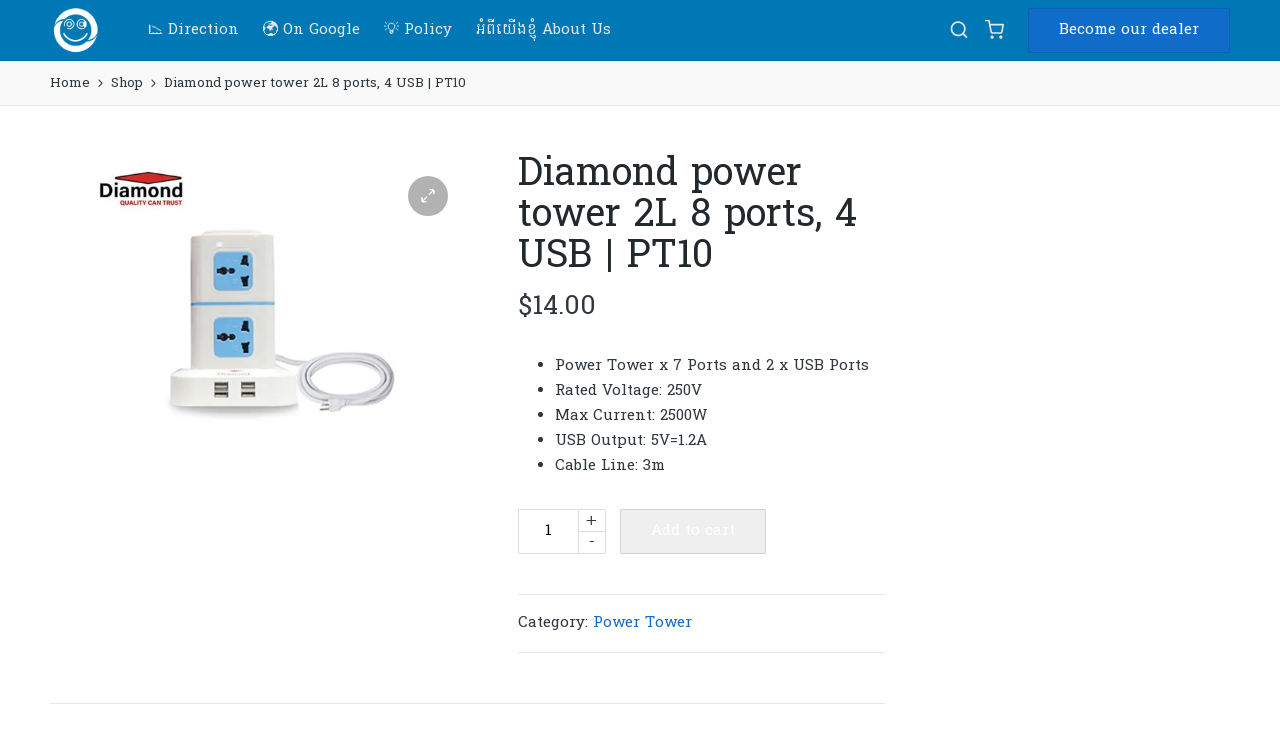

--- FILE ---
content_type: text/html; charset=UTF-8
request_url: https://pacificsystems.computer/product/power-tower-2l-usb-new-2l-usb-new-pt10-2/
body_size: 16947
content:
<!DOCTYPE html>
<html lang="en-US" itemscope itemtype="http://schema.org/WebPage">
<head>
	<meta charset="UTF-8">
	<link rel="profile" href="http://gmpg.org/xfn/11">
<!--     <link rel="stylesheet" href="https://cdn.jsdelivr.net/npm/bootstrap@4.3.1/dist/css/bootstrap.min.css" integrity="sha384-ggOyR0iXCbMQv3Xipma34MD+dH/1fQ784/j6cY/iJTQUOhcWr7x9JvoRxT2MZw1T" crossorigin="anonymous"> -->
	<link href="https://cdn.jsdelivr.net/npm/bootstrap@5.3.3/dist/css/bootstrap.min.css" rel="stylesheet" integrity="sha384-QWTKZyjpPEjISv5WaRU9OFeRpok6YctnYmDr5pNlyT2bRjXh0JMhjY6hW+ALEwIH" crossorigin="anonymous">
	
	<!--Web App Home Screen Icon-->
	<meta name="theme-color" content="#0078b5">
    <meta name="apple-mobile-web-app-capable" content="yes">  
    <meta name="apple-mobile-web-app-status-bar-style" content="black"> 
    <meta name="apple-mobile-web-app-title" content="Pacific Computer"> 
    <meta name="mobile-web-app-capable" content="yes"> 
    <meta name="application-name" content="Pacific Computer"> 
	<link rel="mask-icon" href="https://pacificsystems.computer/wp-content/themes/pacific-sinatra/icons/full.png" color="#ffffff">
    <link rel="manifest" href="https://pacificsystems.computer/wp-content/themes/pacific-sinatra/manifest.php">
	
	<title>Diamond power tower 2L 8 ports, 4 USB | PT10 &#8211; Pacific Technology Trade Co., LTD</title>
<meta name='robots' content='max-image-preview:large' />
	<style>img:is([sizes="auto" i], [sizes^="auto," i]) { contain-intrinsic-size: 3000px 1500px }</style>
	<meta name="viewport" content="width=device-width, initial-scale=1"><script>window._wca = window._wca || [];</script>
<link rel='dns-prefetch' href='//stats.wp.com' />
<link rel='dns-prefetch' href='//fonts.googleapis.com' />
<link rel='dns-prefetch' href='//widgets.wp.com' />
<link rel='dns-prefetch' href='//s0.wp.com' />
<link rel='dns-prefetch' href='//0.gravatar.com' />
<link rel='dns-prefetch' href='//1.gravatar.com' />
<link rel='dns-prefetch' href='//2.gravatar.com' />
<link rel='preconnect' href='//i0.wp.com' />
<link rel='preconnect' href='//c0.wp.com' />
<link rel="alternate" type="application/rss+xml" title="Pacific Technology Trade Co., LTD &raquo; Feed" href="https://pacificsystems.computer/feed/" />
<link rel="alternate" type="application/rss+xml" title="Pacific Technology Trade Co., LTD &raquo; Comments Feed" href="https://pacificsystems.computer/comments/feed/" />
<link rel="alternate" type="application/rss+xml" title="Pacific Technology Trade Co., LTD &raquo; Diamond power tower 2L 8 ports, 4 USB | PT10 Comments Feed" href="https://pacificsystems.computer/product/power-tower-2l-usb-new-2l-usb-new-pt10-2/feed/" />
<script>
window._wpemojiSettings = {"baseUrl":"https:\/\/s.w.org\/images\/core\/emoji\/16.0.1\/72x72\/","ext":".png","svgUrl":"https:\/\/s.w.org\/images\/core\/emoji\/16.0.1\/svg\/","svgExt":".svg","source":{"concatemoji":"https:\/\/pacificsystems.computer\/wp-includes\/js\/wp-emoji-release.min.js?ver=6.8.3"}};
/*! This file is auto-generated */
!function(s,n){var o,i,e;function c(e){try{var t={supportTests:e,timestamp:(new Date).valueOf()};sessionStorage.setItem(o,JSON.stringify(t))}catch(e){}}function p(e,t,n){e.clearRect(0,0,e.canvas.width,e.canvas.height),e.fillText(t,0,0);var t=new Uint32Array(e.getImageData(0,0,e.canvas.width,e.canvas.height).data),a=(e.clearRect(0,0,e.canvas.width,e.canvas.height),e.fillText(n,0,0),new Uint32Array(e.getImageData(0,0,e.canvas.width,e.canvas.height).data));return t.every(function(e,t){return e===a[t]})}function u(e,t){e.clearRect(0,0,e.canvas.width,e.canvas.height),e.fillText(t,0,0);for(var n=e.getImageData(16,16,1,1),a=0;a<n.data.length;a++)if(0!==n.data[a])return!1;return!0}function f(e,t,n,a){switch(t){case"flag":return n(e,"\ud83c\udff3\ufe0f\u200d\u26a7\ufe0f","\ud83c\udff3\ufe0f\u200b\u26a7\ufe0f")?!1:!n(e,"\ud83c\udde8\ud83c\uddf6","\ud83c\udde8\u200b\ud83c\uddf6")&&!n(e,"\ud83c\udff4\udb40\udc67\udb40\udc62\udb40\udc65\udb40\udc6e\udb40\udc67\udb40\udc7f","\ud83c\udff4\u200b\udb40\udc67\u200b\udb40\udc62\u200b\udb40\udc65\u200b\udb40\udc6e\u200b\udb40\udc67\u200b\udb40\udc7f");case"emoji":return!a(e,"\ud83e\udedf")}return!1}function g(e,t,n,a){var r="undefined"!=typeof WorkerGlobalScope&&self instanceof WorkerGlobalScope?new OffscreenCanvas(300,150):s.createElement("canvas"),o=r.getContext("2d",{willReadFrequently:!0}),i=(o.textBaseline="top",o.font="600 32px Arial",{});return e.forEach(function(e){i[e]=t(o,e,n,a)}),i}function t(e){var t=s.createElement("script");t.src=e,t.defer=!0,s.head.appendChild(t)}"undefined"!=typeof Promise&&(o="wpEmojiSettingsSupports",i=["flag","emoji"],n.supports={everything:!0,everythingExceptFlag:!0},e=new Promise(function(e){s.addEventListener("DOMContentLoaded",e,{once:!0})}),new Promise(function(t){var n=function(){try{var e=JSON.parse(sessionStorage.getItem(o));if("object"==typeof e&&"number"==typeof e.timestamp&&(new Date).valueOf()<e.timestamp+604800&&"object"==typeof e.supportTests)return e.supportTests}catch(e){}return null}();if(!n){if("undefined"!=typeof Worker&&"undefined"!=typeof OffscreenCanvas&&"undefined"!=typeof URL&&URL.createObjectURL&&"undefined"!=typeof Blob)try{var e="postMessage("+g.toString()+"("+[JSON.stringify(i),f.toString(),p.toString(),u.toString()].join(",")+"));",a=new Blob([e],{type:"text/javascript"}),r=new Worker(URL.createObjectURL(a),{name:"wpTestEmojiSupports"});return void(r.onmessage=function(e){c(n=e.data),r.terminate(),t(n)})}catch(e){}c(n=g(i,f,p,u))}t(n)}).then(function(e){for(var t in e)n.supports[t]=e[t],n.supports.everything=n.supports.everything&&n.supports[t],"flag"!==t&&(n.supports.everythingExceptFlag=n.supports.everythingExceptFlag&&n.supports[t]);n.supports.everythingExceptFlag=n.supports.everythingExceptFlag&&!n.supports.flag,n.DOMReady=!1,n.readyCallback=function(){n.DOMReady=!0}}).then(function(){return e}).then(function(){var e;n.supports.everything||(n.readyCallback(),(e=n.source||{}).concatemoji?t(e.concatemoji):e.wpemoji&&e.twemoji&&(t(e.twemoji),t(e.wpemoji)))}))}((window,document),window._wpemojiSettings);
</script>
<link rel='stylesheet' id='jetpack_related-posts-css' href='https://c0.wp.com/p/jetpack/15.2/modules/related-posts/related-posts.css' media='all' />
<style id='wp-emoji-styles-inline-css'>

	img.wp-smiley, img.emoji {
		display: inline !important;
		border: none !important;
		box-shadow: none !important;
		height: 1em !important;
		width: 1em !important;
		margin: 0 0.07em !important;
		vertical-align: -0.1em !important;
		background: none !important;
		padding: 0 !important;
	}
</style>
<link rel='stylesheet' id='wp-block-library-css' href='https://c0.wp.com/c/6.8.3/wp-includes/css/dist/block-library/style.min.css' media='all' />
<style id='wp-block-library-theme-inline-css'>
.wp-block-audio :where(figcaption){color:#555;font-size:13px;text-align:center}.is-dark-theme .wp-block-audio :where(figcaption){color:#ffffffa6}.wp-block-audio{margin:0 0 1em}.wp-block-code{border:1px solid #ccc;border-radius:4px;font-family:Menlo,Consolas,monaco,monospace;padding:.8em 1em}.wp-block-embed :where(figcaption){color:#555;font-size:13px;text-align:center}.is-dark-theme .wp-block-embed :where(figcaption){color:#ffffffa6}.wp-block-embed{margin:0 0 1em}.blocks-gallery-caption{color:#555;font-size:13px;text-align:center}.is-dark-theme .blocks-gallery-caption{color:#ffffffa6}:root :where(.wp-block-image figcaption){color:#555;font-size:13px;text-align:center}.is-dark-theme :root :where(.wp-block-image figcaption){color:#ffffffa6}.wp-block-image{margin:0 0 1em}.wp-block-pullquote{border-bottom:4px solid;border-top:4px solid;color:currentColor;margin-bottom:1.75em}.wp-block-pullquote cite,.wp-block-pullquote footer,.wp-block-pullquote__citation{color:currentColor;font-size:.8125em;font-style:normal;text-transform:uppercase}.wp-block-quote{border-left:.25em solid;margin:0 0 1.75em;padding-left:1em}.wp-block-quote cite,.wp-block-quote footer{color:currentColor;font-size:.8125em;font-style:normal;position:relative}.wp-block-quote:where(.has-text-align-right){border-left:none;border-right:.25em solid;padding-left:0;padding-right:1em}.wp-block-quote:where(.has-text-align-center){border:none;padding-left:0}.wp-block-quote.is-large,.wp-block-quote.is-style-large,.wp-block-quote:where(.is-style-plain){border:none}.wp-block-search .wp-block-search__label{font-weight:700}.wp-block-search__button{border:1px solid #ccc;padding:.375em .625em}:where(.wp-block-group.has-background){padding:1.25em 2.375em}.wp-block-separator.has-css-opacity{opacity:.4}.wp-block-separator{border:none;border-bottom:2px solid;margin-left:auto;margin-right:auto}.wp-block-separator.has-alpha-channel-opacity{opacity:1}.wp-block-separator:not(.is-style-wide):not(.is-style-dots){width:100px}.wp-block-separator.has-background:not(.is-style-dots){border-bottom:none;height:1px}.wp-block-separator.has-background:not(.is-style-wide):not(.is-style-dots){height:2px}.wp-block-table{margin:0 0 1em}.wp-block-table td,.wp-block-table th{word-break:normal}.wp-block-table :where(figcaption){color:#555;font-size:13px;text-align:center}.is-dark-theme .wp-block-table :where(figcaption){color:#ffffffa6}.wp-block-video :where(figcaption){color:#555;font-size:13px;text-align:center}.is-dark-theme .wp-block-video :where(figcaption){color:#ffffffa6}.wp-block-video{margin:0 0 1em}:root :where(.wp-block-template-part.has-background){margin-bottom:0;margin-top:0;padding:1.25em 2.375em}
</style>
<style id='classic-theme-styles-inline-css'>
/*! This file is auto-generated */
.wp-block-button__link{color:#fff;background-color:#32373c;border-radius:9999px;box-shadow:none;text-decoration:none;padding:calc(.667em + 2px) calc(1.333em + 2px);font-size:1.125em}.wp-block-file__button{background:#32373c;color:#fff;text-decoration:none}
</style>
<link rel='stylesheet' id='mediaelement-css' href='https://c0.wp.com/c/6.8.3/wp-includes/js/mediaelement/mediaelementplayer-legacy.min.css' media='all' />
<link rel='stylesheet' id='wp-mediaelement-css' href='https://c0.wp.com/c/6.8.3/wp-includes/js/mediaelement/wp-mediaelement.min.css' media='all' />
<style id='jetpack-sharing-buttons-style-inline-css'>
.jetpack-sharing-buttons__services-list{display:flex;flex-direction:row;flex-wrap:wrap;gap:0;list-style-type:none;margin:5px;padding:0}.jetpack-sharing-buttons__services-list.has-small-icon-size{font-size:12px}.jetpack-sharing-buttons__services-list.has-normal-icon-size{font-size:16px}.jetpack-sharing-buttons__services-list.has-large-icon-size{font-size:24px}.jetpack-sharing-buttons__services-list.has-huge-icon-size{font-size:36px}@media print{.jetpack-sharing-buttons__services-list{display:none!important}}.editor-styles-wrapper .wp-block-jetpack-sharing-buttons{gap:0;padding-inline-start:0}ul.jetpack-sharing-buttons__services-list.has-background{padding:1.25em 2.375em}
</style>
<style id='global-styles-inline-css'>
:root{--wp--preset--aspect-ratio--square: 1;--wp--preset--aspect-ratio--4-3: 4/3;--wp--preset--aspect-ratio--3-4: 3/4;--wp--preset--aspect-ratio--3-2: 3/2;--wp--preset--aspect-ratio--2-3: 2/3;--wp--preset--aspect-ratio--16-9: 16/9;--wp--preset--aspect-ratio--9-16: 9/16;--wp--preset--color--black: #000000;--wp--preset--color--cyan-bluish-gray: #abb8c3;--wp--preset--color--white: #ffffff;--wp--preset--color--pale-pink: #f78da7;--wp--preset--color--vivid-red: #cf2e2e;--wp--preset--color--luminous-vivid-orange: #ff6900;--wp--preset--color--luminous-vivid-amber: #fcb900;--wp--preset--color--light-green-cyan: #7bdcb5;--wp--preset--color--vivid-green-cyan: #00d084;--wp--preset--color--pale-cyan-blue: #8ed1fc;--wp--preset--color--vivid-cyan-blue: #0693e3;--wp--preset--color--vivid-purple: #9b51e0;--wp--preset--gradient--vivid-cyan-blue-to-vivid-purple: linear-gradient(135deg,rgba(6,147,227,1) 0%,rgb(155,81,224) 100%);--wp--preset--gradient--light-green-cyan-to-vivid-green-cyan: linear-gradient(135deg,rgb(122,220,180) 0%,rgb(0,208,130) 100%);--wp--preset--gradient--luminous-vivid-amber-to-luminous-vivid-orange: linear-gradient(135deg,rgba(252,185,0,1) 0%,rgba(255,105,0,1) 100%);--wp--preset--gradient--luminous-vivid-orange-to-vivid-red: linear-gradient(135deg,rgba(255,105,0,1) 0%,rgb(207,46,46) 100%);--wp--preset--gradient--very-light-gray-to-cyan-bluish-gray: linear-gradient(135deg,rgb(238,238,238) 0%,rgb(169,184,195) 100%);--wp--preset--gradient--cool-to-warm-spectrum: linear-gradient(135deg,rgb(74,234,220) 0%,rgb(151,120,209) 20%,rgb(207,42,186) 40%,rgb(238,44,130) 60%,rgb(251,105,98) 80%,rgb(254,248,76) 100%);--wp--preset--gradient--blush-light-purple: linear-gradient(135deg,rgb(255,206,236) 0%,rgb(152,150,240) 100%);--wp--preset--gradient--blush-bordeaux: linear-gradient(135deg,rgb(254,205,165) 0%,rgb(254,45,45) 50%,rgb(107,0,62) 100%);--wp--preset--gradient--luminous-dusk: linear-gradient(135deg,rgb(255,203,112) 0%,rgb(199,81,192) 50%,rgb(65,88,208) 100%);--wp--preset--gradient--pale-ocean: linear-gradient(135deg,rgb(255,245,203) 0%,rgb(182,227,212) 50%,rgb(51,167,181) 100%);--wp--preset--gradient--electric-grass: linear-gradient(135deg,rgb(202,248,128) 0%,rgb(113,206,126) 100%);--wp--preset--gradient--midnight: linear-gradient(135deg,rgb(2,3,129) 0%,rgb(40,116,252) 100%);--wp--preset--font-size--small: 13px;--wp--preset--font-size--medium: 20px;--wp--preset--font-size--large: 36px;--wp--preset--font-size--x-large: 42px;--wp--preset--spacing--20: 0.44rem;--wp--preset--spacing--30: 0.67rem;--wp--preset--spacing--40: 1rem;--wp--preset--spacing--50: 1.5rem;--wp--preset--spacing--60: 2.25rem;--wp--preset--spacing--70: 3.38rem;--wp--preset--spacing--80: 5.06rem;--wp--preset--shadow--natural: 6px 6px 9px rgba(0, 0, 0, 0.2);--wp--preset--shadow--deep: 12px 12px 50px rgba(0, 0, 0, 0.4);--wp--preset--shadow--sharp: 6px 6px 0px rgba(0, 0, 0, 0.2);--wp--preset--shadow--outlined: 6px 6px 0px -3px rgba(255, 255, 255, 1), 6px 6px rgba(0, 0, 0, 1);--wp--preset--shadow--crisp: 6px 6px 0px rgba(0, 0, 0, 1);}:where(.is-layout-flex){gap: 0.5em;}:where(.is-layout-grid){gap: 0.5em;}body .is-layout-flex{display: flex;}.is-layout-flex{flex-wrap: wrap;align-items: center;}.is-layout-flex > :is(*, div){margin: 0;}body .is-layout-grid{display: grid;}.is-layout-grid > :is(*, div){margin: 0;}:where(.wp-block-columns.is-layout-flex){gap: 2em;}:where(.wp-block-columns.is-layout-grid){gap: 2em;}:where(.wp-block-post-template.is-layout-flex){gap: 1.25em;}:where(.wp-block-post-template.is-layout-grid){gap: 1.25em;}.has-black-color{color: var(--wp--preset--color--black) !important;}.has-cyan-bluish-gray-color{color: var(--wp--preset--color--cyan-bluish-gray) !important;}.has-white-color{color: var(--wp--preset--color--white) !important;}.has-pale-pink-color{color: var(--wp--preset--color--pale-pink) !important;}.has-vivid-red-color{color: var(--wp--preset--color--vivid-red) !important;}.has-luminous-vivid-orange-color{color: var(--wp--preset--color--luminous-vivid-orange) !important;}.has-luminous-vivid-amber-color{color: var(--wp--preset--color--luminous-vivid-amber) !important;}.has-light-green-cyan-color{color: var(--wp--preset--color--light-green-cyan) !important;}.has-vivid-green-cyan-color{color: var(--wp--preset--color--vivid-green-cyan) !important;}.has-pale-cyan-blue-color{color: var(--wp--preset--color--pale-cyan-blue) !important;}.has-vivid-cyan-blue-color{color: var(--wp--preset--color--vivid-cyan-blue) !important;}.has-vivid-purple-color{color: var(--wp--preset--color--vivid-purple) !important;}.has-black-background-color{background-color: var(--wp--preset--color--black) !important;}.has-cyan-bluish-gray-background-color{background-color: var(--wp--preset--color--cyan-bluish-gray) !important;}.has-white-background-color{background-color: var(--wp--preset--color--white) !important;}.has-pale-pink-background-color{background-color: var(--wp--preset--color--pale-pink) !important;}.has-vivid-red-background-color{background-color: var(--wp--preset--color--vivid-red) !important;}.has-luminous-vivid-orange-background-color{background-color: var(--wp--preset--color--luminous-vivid-orange) !important;}.has-luminous-vivid-amber-background-color{background-color: var(--wp--preset--color--luminous-vivid-amber) !important;}.has-light-green-cyan-background-color{background-color: var(--wp--preset--color--light-green-cyan) !important;}.has-vivid-green-cyan-background-color{background-color: var(--wp--preset--color--vivid-green-cyan) !important;}.has-pale-cyan-blue-background-color{background-color: var(--wp--preset--color--pale-cyan-blue) !important;}.has-vivid-cyan-blue-background-color{background-color: var(--wp--preset--color--vivid-cyan-blue) !important;}.has-vivid-purple-background-color{background-color: var(--wp--preset--color--vivid-purple) !important;}.has-black-border-color{border-color: var(--wp--preset--color--black) !important;}.has-cyan-bluish-gray-border-color{border-color: var(--wp--preset--color--cyan-bluish-gray) !important;}.has-white-border-color{border-color: var(--wp--preset--color--white) !important;}.has-pale-pink-border-color{border-color: var(--wp--preset--color--pale-pink) !important;}.has-vivid-red-border-color{border-color: var(--wp--preset--color--vivid-red) !important;}.has-luminous-vivid-orange-border-color{border-color: var(--wp--preset--color--luminous-vivid-orange) !important;}.has-luminous-vivid-amber-border-color{border-color: var(--wp--preset--color--luminous-vivid-amber) !important;}.has-light-green-cyan-border-color{border-color: var(--wp--preset--color--light-green-cyan) !important;}.has-vivid-green-cyan-border-color{border-color: var(--wp--preset--color--vivid-green-cyan) !important;}.has-pale-cyan-blue-border-color{border-color: var(--wp--preset--color--pale-cyan-blue) !important;}.has-vivid-cyan-blue-border-color{border-color: var(--wp--preset--color--vivid-cyan-blue) !important;}.has-vivid-purple-border-color{border-color: var(--wp--preset--color--vivid-purple) !important;}.has-vivid-cyan-blue-to-vivid-purple-gradient-background{background: var(--wp--preset--gradient--vivid-cyan-blue-to-vivid-purple) !important;}.has-light-green-cyan-to-vivid-green-cyan-gradient-background{background: var(--wp--preset--gradient--light-green-cyan-to-vivid-green-cyan) !important;}.has-luminous-vivid-amber-to-luminous-vivid-orange-gradient-background{background: var(--wp--preset--gradient--luminous-vivid-amber-to-luminous-vivid-orange) !important;}.has-luminous-vivid-orange-to-vivid-red-gradient-background{background: var(--wp--preset--gradient--luminous-vivid-orange-to-vivid-red) !important;}.has-very-light-gray-to-cyan-bluish-gray-gradient-background{background: var(--wp--preset--gradient--very-light-gray-to-cyan-bluish-gray) !important;}.has-cool-to-warm-spectrum-gradient-background{background: var(--wp--preset--gradient--cool-to-warm-spectrum) !important;}.has-blush-light-purple-gradient-background{background: var(--wp--preset--gradient--blush-light-purple) !important;}.has-blush-bordeaux-gradient-background{background: var(--wp--preset--gradient--blush-bordeaux) !important;}.has-luminous-dusk-gradient-background{background: var(--wp--preset--gradient--luminous-dusk) !important;}.has-pale-ocean-gradient-background{background: var(--wp--preset--gradient--pale-ocean) !important;}.has-electric-grass-gradient-background{background: var(--wp--preset--gradient--electric-grass) !important;}.has-midnight-gradient-background{background: var(--wp--preset--gradient--midnight) !important;}.has-small-font-size{font-size: var(--wp--preset--font-size--small) !important;}.has-medium-font-size{font-size: var(--wp--preset--font-size--medium) !important;}.has-large-font-size{font-size: var(--wp--preset--font-size--large) !important;}.has-x-large-font-size{font-size: var(--wp--preset--font-size--x-large) !important;}
:where(.wp-block-post-template.is-layout-flex){gap: 1.25em;}:where(.wp-block-post-template.is-layout-grid){gap: 1.25em;}
:where(.wp-block-columns.is-layout-flex){gap: 2em;}:where(.wp-block-columns.is-layout-grid){gap: 2em;}
:root :where(.wp-block-pullquote){font-size: 1.5em;line-height: 1.6;}
</style>
<link rel='stylesheet' id='photoswipe-css' href='https://c0.wp.com/p/woocommerce/10.3.5/assets/css/photoswipe/photoswipe.min.css' media='all' />
<link rel='stylesheet' id='photoswipe-default-skin-css' href='https://c0.wp.com/p/woocommerce/10.3.5/assets/css/photoswipe/default-skin/default-skin.min.css' media='all' />
<link rel='stylesheet' id='woocommerce-layout-css' href='https://c0.wp.com/p/woocommerce/10.3.5/assets/css/woocommerce-layout.css' media='all' />
<style id='woocommerce-layout-inline-css'>

	.infinite-scroll .woocommerce-pagination {
		display: none;
	}
</style>
<link rel='stylesheet' id='woocommerce-smallscreen-css' href='https://c0.wp.com/p/woocommerce/10.3.5/assets/css/woocommerce-smallscreen.css' media='only screen and (max-width: 768px)' />
<link rel='stylesheet' id='woocommerce-general-css' href='https://c0.wp.com/p/woocommerce/10.3.5/assets/css/woocommerce.css' media='all' />
<style id='woocommerce-inline-inline-css'>
.woocommerce form .form-row .required { visibility: visible; }
</style>
<link rel='stylesheet' id='brands-styles-css' href='https://c0.wp.com/p/woocommerce/10.3.5/assets/css/brands.css' media='all' />
<link rel='stylesheet' id='sinatra-styles-css' href='https://pacificsystems.computer/wp-content/themes/pacific-sinatra/assets/css/style.min.css?ver=1.3' media='all' />
<!--[if IE]>
<link rel='stylesheet' id='sinatra-ie-css' href='https://pacificsystems.computer/wp-content/themes/pacific-sinatra/assets/css/compatibility/ie.min.css?ver=1.3' media='all' />
<![endif]-->
<link rel='stylesheet' id='sinatra-google-fonts-css' href='//fonts.googleapis.com/css?family=Hanuman%3A400&#038;display=swap&#038;subsets=latin&#038;ver=1.3' media='' />
<link rel='stylesheet' id='sinatra-woocommerce-css' href='https://pacificsystems.computer/wp-content/themes/pacific-sinatra/assets/css/compatibility/woocommerce.min.css?ver=1.3' media='all' />
<link rel='stylesheet' id='sinatra-dynamic-styles-css' href='https://pacificsystems.computer/wp-content/uploads/sinatra/dynamic-styles.css?ver=1763739054' media='all' />
<link rel='stylesheet' id='jetpack_likes-css' href='https://c0.wp.com/p/jetpack/15.2/modules/likes/style.css' media='all' />
<script id="jetpack_related-posts-js-extra">
var related_posts_js_options = {"post_heading":"h4"};
</script>
<script src="https://c0.wp.com/p/jetpack/15.2/_inc/build/related-posts/related-posts.min.js" id="jetpack_related-posts-js"></script>
<script src="https://c0.wp.com/c/6.8.3/wp-includes/js/jquery/jquery.min.js" id="jquery-core-js"></script>
<script src="https://c0.wp.com/c/6.8.3/wp-includes/js/jquery/jquery-migrate.min.js" id="jquery-migrate-js"></script>
<script src="https://c0.wp.com/p/woocommerce/10.3.5/assets/js/jquery-blockui/jquery.blockUI.min.js" id="wc-jquery-blockui-js" defer data-wp-strategy="defer"></script>
<script id="wc-add-to-cart-js-extra">
var wc_add_to_cart_params = {"ajax_url":"\/wp-admin\/admin-ajax.php","wc_ajax_url":"\/?wc-ajax=%%endpoint%%","i18n_view_cart":"View cart","cart_url":"https:\/\/pacificsystems.computer\/cart\/","is_cart":"","cart_redirect_after_add":"no"};
</script>
<script src="https://c0.wp.com/p/woocommerce/10.3.5/assets/js/frontend/add-to-cart.min.js" id="wc-add-to-cart-js" defer data-wp-strategy="defer"></script>
<script src="https://c0.wp.com/p/woocommerce/10.3.5/assets/js/zoom/jquery.zoom.min.js" id="wc-zoom-js" defer data-wp-strategy="defer"></script>
<script src="https://c0.wp.com/p/woocommerce/10.3.5/assets/js/flexslider/jquery.flexslider.min.js" id="wc-flexslider-js" defer data-wp-strategy="defer"></script>
<script src="https://c0.wp.com/p/woocommerce/10.3.5/assets/js/photoswipe/photoswipe.min.js" id="wc-photoswipe-js" defer data-wp-strategy="defer"></script>
<script src="https://c0.wp.com/p/woocommerce/10.3.5/assets/js/photoswipe/photoswipe-ui-default.min.js" id="wc-photoswipe-ui-default-js" defer data-wp-strategy="defer"></script>
<script id="wc-single-product-js-extra">
var wc_single_product_params = {"i18n_required_rating_text":"Please select a rating","i18n_rating_options":["1 of 5 stars","2 of 5 stars","3 of 5 stars","4 of 5 stars","5 of 5 stars"],"i18n_product_gallery_trigger_text":"View full-screen image gallery","review_rating_required":"yes","flexslider":{"rtl":false,"animation":"slide","smoothHeight":true,"directionNav":true,"controlNav":"thumbnails","slideshow":false,"animationSpeed":500,"animationLoop":false,"allowOneSlide":false,"prevText":"<svg aria-hidden=\"true\" class=\"sinatra-animate-arrow left-arrow\" xmlns=\"http:\/\/www.w3.org\/2000\/svg\" xmlns:xlink=\"http:\/\/www.w3.org\/1999\/xlink\" x=\"0px\" y=\"0px\" width=\"30px\" height=\"18px\" viewBox=\"0 0 30 18\" enable-background=\"new 0 0 30 18\" xml:space=\"preserve\">\n\t\t\t\t\t<path class=\"arrow-handle\" d=\"M2.511,9.007l7.185-7.221c0.407-0.409,0.407-1.071,0-1.48s-1.068-0.409-1.476,0L0.306,8.259 c-0.408,0.41-0.408,1.072,0,1.481l7.914,7.952c0.407,0.408,1.068,0.408,1.476,0s0.407-1.07,0-1.479L2.511,9.007z\"><\/path>\n\t\t\t\t\t<path class=\"arrow-bar\" fill-rule=\"evenodd\" clip-rule=\"evenodd\" d=\"M30,9c0,0.553-0.447,1-1,1H1c-0.551,0-1-0.447-1-1c0-0.552,0.449-1,1-1h28.002 C29.554,8,30,8.448,30,9z\"><\/path>\n\t\t\t\t\t<\/svg>","nextText":"<svg aria-hidden=\"true\" class=\"sinatra-animate-arrow right-arrow\" xmlns=\"http:\/\/www.w3.org\/2000\/svg\" xmlns:xlink=\"http:\/\/www.w3.org\/1999\/xlink\" x=\"0px\" y=\"0px\" width=\"30px\" height=\"18px\" viewBox=\"0 0 30 18\" enable-background=\"new 0 0 30 18\" xml:space=\"preserve\">\n\t\t\t\t\t<path class=\"arrow-handle\" d=\"M2.511,9.007l7.185-7.221c0.407-0.409,0.407-1.071,0-1.48s-1.068-0.409-1.476,0L0.306,8.259 c-0.408,0.41-0.408,1.072,0,1.481l7.914,7.952c0.407,0.408,1.068,0.408,1.476,0s0.407-1.07,0-1.479L2.511,9.007z\"><\/path>\n\t\t\t\t\t<path class=\"arrow-bar\" fill-rule=\"evenodd\" clip-rule=\"evenodd\" d=\"M30,9c0,0.553-0.447,1-1,1H1c-0.551,0-1-0.447-1-1c0-0.552,0.449-1,1-1h28.002 C29.554,8,30,8.448,30,9z\"><\/path>\n\t\t\t\t\t<\/svg>"},"zoom_enabled":"1","zoom_options":[],"photoswipe_enabled":"1","photoswipe_options":{"shareEl":false,"closeOnScroll":false,"history":false,"hideAnimationDuration":0,"showAnimationDuration":0},"flexslider_enabled":"1"};
</script>
<script src="https://c0.wp.com/p/woocommerce/10.3.5/assets/js/frontend/single-product.min.js" id="wc-single-product-js" defer data-wp-strategy="defer"></script>
<script src="https://c0.wp.com/p/woocommerce/10.3.5/assets/js/js-cookie/js.cookie.min.js" id="wc-js-cookie-js" defer data-wp-strategy="defer"></script>
<script id="woocommerce-js-extra">
var woocommerce_params = {"ajax_url":"\/wp-admin\/admin-ajax.php","wc_ajax_url":"\/?wc-ajax=%%endpoint%%","i18n_password_show":"Show password","i18n_password_hide":"Hide password"};
</script>
<script src="https://c0.wp.com/p/woocommerce/10.3.5/assets/js/frontend/woocommerce.min.js" id="woocommerce-js" defer data-wp-strategy="defer"></script>
<!--[if IE]>
<script src="https://pacificsystems.computer/wp-content/themes/pacific-sinatra/assets/js/vendors/flexibility.min.js?ver=1.3" id="sinatra-flexibility-js"></script>
<script id="sinatra-flexibility-js-after">
flexibility(document.documentElement);
</script>
<![endif]-->
<script src="https://stats.wp.com/s-202547.js" id="woocommerce-analytics-js" defer data-wp-strategy="defer"></script>
<link rel="https://api.w.org/" href="https://pacificsystems.computer/wp-json/" /><link rel="alternate" title="JSON" type="application/json" href="https://pacificsystems.computer/wp-json/wp/v2/product/5292" /><link rel="EditURI" type="application/rsd+xml" title="RSD" href="https://pacificsystems.computer/xmlrpc.php?rsd" />
<meta name="generator" content="WordPress 6.8.3" />
<meta name="generator" content="WooCommerce 10.3.5" />
<link rel="canonical" href="https://pacificsystems.computer/product/power-tower-2l-usb-new-2l-usb-new-pt10-2/" />
<link rel="alternate" title="oEmbed (JSON)" type="application/json+oembed" href="https://pacificsystems.computer/wp-json/oembed/1.0/embed?url=https%3A%2F%2Fpacificsystems.computer%2Fproduct%2Fpower-tower-2l-usb-new-2l-usb-new-pt10-2%2F" />
<link rel="alternate" title="oEmbed (XML)" type="text/xml+oembed" href="https://pacificsystems.computer/wp-json/oembed/1.0/embed?url=https%3A%2F%2Fpacificsystems.computer%2Fproduct%2Fpower-tower-2l-usb-new-2l-usb-new-pt10-2%2F&#038;format=xml" />
	<style>img#wpstats{display:none}</style>
		<meta name="theme-color" content="#106cc9">	<noscript><style>.woocommerce-product-gallery{ opacity: 1 !important; }</style></noscript>
	<meta name="description" content="Power Tower x 7 Ports and 2 x USB Ports Rated Voltage: 250V Max Current: 2500W USB Output: 5V=1.2A Cable Line: 3m" />

<!-- Jetpack Open Graph Tags -->
<meta property="og:type" content="article" />
<meta property="og:title" content="Diamond power tower 2L 8 ports, 4 USB | PT10" />
<meta property="og:url" content="https://pacificsystems.computer/product/power-tower-2l-usb-new-2l-usb-new-pt10-2/" />
<meta property="og:description" content="Power Tower x 7 Ports and 2 x USB Ports Rated Voltage: 250V Max Current: 2500W USB Output: 5V=1.2A Cable Line: 3m" />
<meta property="article:published_time" content="2022-08-08T09:21:42+00:00" />
<meta property="article:modified_time" content="2024-11-25T08:52:44+00:00" />
<meta property="og:site_name" content="Pacific Technology Trade Co., LTD" />
<meta property="og:image" content="https://i0.wp.com/pacificsystems.computer/wp-content/uploads/2022/08/94563615power_tower_2_usbnew-2.jpg?fit=600%2C440&#038;ssl=1" />
<meta property="og:image:width" content="600" />
<meta property="og:image:height" content="440" />
<meta property="og:image:alt" content="" />
<meta property="og:locale" content="en_US" />
<meta name="twitter:text:title" content="Diamond power tower 2L 8 ports, 4 USB | PT10" />
<meta name="twitter:image" content="https://i0.wp.com/pacificsystems.computer/wp-content/uploads/2022/08/94563615power_tower_2_usbnew-2.jpg?fit=600%2C440&#038;ssl=1&#038;w=640" />
<meta name="twitter:card" content="summary_large_image" />

<!-- End Jetpack Open Graph Tags -->
<link rel="icon" href="https://i0.wp.com/pacificsystems.computer/wp-content/uploads/2025/09/cropped-image_2025-09-16_14-49-15.png?fit=32%2C32&#038;ssl=1" sizes="32x32" />
<link rel="icon" href="https://i0.wp.com/pacificsystems.computer/wp-content/uploads/2025/09/cropped-image_2025-09-16_14-49-15.png?fit=192%2C192&#038;ssl=1" sizes="192x192" />
<link rel="apple-touch-icon" href="https://i0.wp.com/pacificsystems.computer/wp-content/uploads/2025/09/cropped-image_2025-09-16_14-49-15.png?fit=180%2C180&#038;ssl=1" />
<meta name="msapplication-TileImage" content="https://i0.wp.com/pacificsystems.computer/wp-content/uploads/2025/09/cropped-image_2025-09-16_14-49-15.png?fit=270%2C270&#038;ssl=1" />
</head>

<body class="wp-singular product-template-default single single-product postid-5292 wp-custom-logo wp-embed-responsive wp-theme-pacific-sinatra theme-pacific-sinatra woocommerce woocommerce-page woocommerce-no-js sinatra-topbar__separators-none sinatra-layout__fw-stretched sinatra-header-layout-2 sinatra-menu-animation-underline sinatra-header__separators-none si-page-title-align-left comments-open si-has-sidebar si-sticky-sidebar sinatra-sidebar-style-2 sinatra-sidebar-position__right-sidebar si-sidebar-r__after-content entry-media-hover-style-1 sinatra-copyright-layout-1 si-pre-footer-cta-style-1 si-input-supported validate-comment-form si-menu-accessibility">



<div id="si-preloader">
	
<div class="preloader-1">
	<div></div>
</div><!-- END .si-preloader-1 -->
</div><!-- END #si-preloader -->
<div id="page" class="hfeed site">
	<a class="skip-link screen-reader-text" href="#content">Skip to content</a>

	
	<header id="masthead" class="site-header" role="banner" itemtype="https://schema.org/WPHeader" itemscope="itemscope">
		<div id="sinatra-header" class="si-container__wide">
		<div id="sinatra-header-inner">
	
<div class="si-container si-header-container">

	
<div class="sinatra-logo si-header-element" itemtype="https://schema.org/Organization" itemscope="itemscope">
	<div class="logo-inner"><a href="https://pacificsystems.computer/" rel="home" class="" itemprop="url">
					<img src="https://i0.wp.com/pacificsystems.computer/wp-content/uploads/2025/09/cropped-PED-Logo-Head-2025.png?fit=500%2C500&#038;ssl=1" alt="Pacific Technology Trade Co., LTD" width="500" height="500" class="" itemprop="logo"/>
				</a></div></div><!-- END .sinatra-logo -->

<nav class="site-navigation main-navigation sinatra-primary-nav sinatra-nav si-header-element" role="navigation" itemtype="https://schema.org/SiteNavigationElement" itemscope="itemscope" aria-label="Site Navigation">
<ul id="sinatra-primary-nav" class="menu"><li id="menu-item-4436" class="menu-item menu-item-type-custom menu-item-object-custom menu-item-4436"><a href="https://g.page/paccomputer?share"><span>📉 Direction</span></a></li>
<li id="menu-item-4437" class="menu-item menu-item-type-custom menu-item-object-custom menu-item-4437"><a href="https://www.google.com/search?q=pacific+computer+co.+ltd"><span>🌍 On Google</span></a></li>
<li id="menu-item-14672" class="menu-item menu-item-type-post_type menu-item-object-page menu-item-privacy-policy menu-item-14672"><a rel="privacy-policy" href="https://pacificsystems.computer/privacy-policy-2/"><span>💡 Policy</span></a></li>
<li id="menu-item-15852" class="menu-item menu-item-type-post_type menu-item-object-page menu-item-15852"><a href="https://pacificsystems.computer/about-us/"><span>អំពីយើងខ្ញុំ About Us</span></a></li>
</ul></nav><!-- END .sinatra-nav -->
<div class="si-header-widgets si-header-element sinatra-widget-location-right"><div class="si-header-widget__search si-header-widget sinatra-all"><div class="si-widget-wrapper">
<div aria-haspopup="true">
	<a href="#" class="si-search">
		<svg class="si-icon" aria-label="Search" xmlns="http://www.w3.org/2000/svg" width="32" height="32" viewBox="0 0 32 32"><path d="M28.962 26.499l-4.938-4.938c1.602-2.002 2.669-4.671 2.669-7.474 0-6.673-5.339-12.012-12.012-12.012s-12.012 5.339-12.012 12.012c0 6.673 5.339 12.012 12.012 12.012 2.803 0 5.472-0.934 7.474-2.669l4.938 4.938c0.267 0.267 0.667 0.4 0.934 0.4s0.667-0.133 0.934-0.4c0.534-0.534 0.534-1.335 0-1.868zM5.339 14.087c0-5.205 4.137-9.342 9.342-9.342s9.342 4.137 9.342 9.342c0 2.536-1.068 4.938-2.669 6.54 0 0 0 0 0 0s0 0 0 0c-1.735 1.735-4.004 2.669-6.54 2.669-5.339 0.133-9.476-4.004-9.476-9.209z"></path></svg>	</a><!-- END .si-search -->

	<div class="si-search-simple si-search-container dropdown-item">
		<form role="search" aria-label="Site Search" method="get" class="si-search-form" action="https://pacificsystems.computer/">

			<label class="si-form-label">
				<span class="screen-reader-text">Search for:</span>
				<input type="search" class="si-input-search" placeholder="Search" value="" name="s" autocomplete="off">
			</label><!-- END .sinara-form-label -->

			
			<button type="submit" class="sinatra-animate-arrow right-arrow" aria-hidden="true" role="button" tabindex="-1">
				<svg xmlns="http://www.w3.org/2000/svg" xmlns:xlink="http://www.w3.org/1999/xlink" x="0px" y="0px" width="30px" height="18px" viewBox="0 0 30 18" enable-background="new 0 0 30 18" xml:space="preserve">
					
					<path class="arrow-handle" d="M2.511,9.007l7.185-7.221c0.407-0.409,0.407-1.071,0-1.48s-1.068-0.409-1.476,0L0.306,8.259 c-0.408,0.41-0.408,1.072,0,1.481l7.914,7.952c0.407,0.408,1.068,0.408,1.476,0s0.407-1.07,0-1.479L2.511,9.007z">
					</path>
					
					<path class="arrow-bar" fill-rule="evenodd" clip-rule="evenodd" d="M1,8h28.001c0.551,0,1,0.448,1,1c0,0.553-0.449,1-1,1H1c-0.553,0-1-0.447-1-1
					                            C0,8.448,0.447,8,1,8z">
					</path>
				</svg>
			</button>
		</form>
	</div><!-- END .si-search-simple -->
</div>
</div></div><!-- END .si-header-widget --><div class="si-header-widget__cart si-header-widget sinatra-hide-mobile-tablet"><div class="si-widget-wrapper"><a href="https://pacificsystems.computer/cart/" class="si-cart">
	<svg class="si-icon" xmlns="http://www.w3.org/2000/svg" width="32" height="32" viewBox="0 0 32 32"><path d="M14.681 27.433c0 1.474-1.195 2.669-2.669 2.669s-2.669-1.195-2.669-2.669c0-1.474 1.195-2.669 2.669-2.669s2.669 1.195 2.669 2.669zM29.362 27.433c0 1.474-1.195 2.669-2.669 2.669s-2.669-1.195-2.669-2.669c0-1.474 1.195-2.669 2.669-2.669s2.669 1.195 2.669 2.669zM31.764 6.613c-0.267-0.4-0.667-0.534-1.068-0.534h-21.621l-1.068-5.605c-0.133-0.667-0.667-1.068-1.335-1.068h-5.339c-0.801 0-1.335 0.534-1.335 1.335s0.534 1.335 1.335 1.335h4.271l1.068 5.605c0 0 0 0.133 0 0.133l2.269 11.077c0.4 1.868 2.002 3.203 3.87 3.203 0 0 0 0 0.133 0h12.946c2.002 0 3.604-1.335 4.004-3.203l2.135-11.211c0-0.4 0-0.801-0.267-1.068zM27.227 18.358c-0.133 0.667-0.667 1.068-1.335 1.068h-12.946c-0.667 0-1.201-0.4-1.335-1.068l-2.002-9.609h19.486l-1.868 9.609z"></path></svg>	</a>
<div id="wc-cart-dropdown" class="dropdown-item">

	<p class="si-empty-cart">No products in the cart.</p>

</div>
</div></div><!-- END .si-header-widget --><div class="si-header-widget__button si-header-widget sinatra-hide-mobile-tablet"><div class="si-widget-wrapper"><a href="https://t.me/MarketingPacificcomputer" class="si-btn" target="_blank" rel="noopener noreferrer" role="button"><span>Become our dealer</span></a></div></div><!-- END .si-header-widget --></div><!-- END .si-header-widgets -->
	<span class="si-header-element si-mobile-nav">
				<button class="si-hamburger hamburger--spin si-hamburger-sinatra-primary-nav" aria-label="Menu" aria-controls="sinatra-primary-nav" type="button">

			
			<span class="hamburger-box">
				<span class="hamburger-inner"></span>
			</span>

		</button>
			</span>

</div><!-- END .si-container -->
	</div><!-- END #sinatra-header-inner -->
	</div><!-- END #sinatra-header -->
		
<div class="page-header si-has-breadcrumbs">
	<div class="si-container">

	
	
	<div class="si-breadcrumbs"><nav role="navigation" aria-label="Breadcrumbs" class="breadcrumb-trail breadcrumbs" itemprop="breadcrumb"><ul class="trail-items" itemscope itemtype="http://schema.org/BreadcrumbList"><meta name="numberOfItems" content="3" /><meta name="itemListOrder" content="Ascending" /><li itemprop="itemListElement" itemscope itemtype="http://schema.org/ListItem" class="trail-item trail-begin"><a href="https://pacificsystems.computer/" rel="home" itemprop="item"><span itemprop="name">Home</span></a><meta itemprop="position" content="1" /></li><li itemprop="itemListElement" itemscope itemtype="http://schema.org/ListItem" class="trail-item"><a href="https://pacificsystems.computer/shop/" itemprop="item"><span itemprop="name">Shop</span></a><meta itemprop="position" content="2" /></li><li itemprop="itemListElement" itemscope itemtype="http://schema.org/ListItem" class="trail-item trail-end"><span><span itemprop="name">Diamond power tower 2L 8 ports, 4 USB | PT10</span></span><meta itemprop="position" content="3" /></li></ul></nav></div>
	</div>
</div>
	</header><!-- #masthead .site-header -->
        
                <!--Display hero if enabled-->
	
		<div id="main" class="site-main">

		
				<div class="si-container">

				<div id="primary" class="content-area">

					
					<main id="content" class="site-content" role="main">
			
					
			<div class="woocommerce-notices-wrapper"></div><div id="product-5292" class="product type-product post-5292 status-publish first instock product_cat-power-tower-diamond-2 has-post-thumbnail shipping-taxable purchasable product-type-simple">

	<div class="si-wc-product-wrap"><div class="woocommerce-product-gallery woocommerce-product-gallery--with-images woocommerce-product-gallery--columns-5 images" data-columns="5" style="opacity: 0; transition: opacity .25s ease-in-out;">
	<div class="woocommerce-product-gallery__wrapper">
		<div data-thumb="https://i0.wp.com/pacificsystems.computer/wp-content/uploads/2022/08/94563615power_tower_2_usbnew-2.jpg?resize=150%2C150&#038;ssl=1" data-thumb-alt="Diamond power tower 2L 8 ports, 4 USB | PT10" data-thumb-srcset="https://i0.wp.com/pacificsystems.computer/wp-content/uploads/2022/08/94563615power_tower_2_usbnew-2.jpg?resize=150%2C150&amp;ssl=1 150w, https://i0.wp.com/pacificsystems.computer/wp-content/uploads/2022/08/94563615power_tower_2_usbnew-2.jpg?zoom=2&amp;resize=150%2C150&amp;ssl=1 300w, https://i0.wp.com/pacificsystems.computer/wp-content/uploads/2022/08/94563615power_tower_2_usbnew-2.jpg?zoom=3&amp;resize=150%2C150&amp;ssl=1 450w"  data-thumb-sizes="(max-width: 150px) 100vw, 150px" class="woocommerce-product-gallery__image"><a href="https://i0.wp.com/pacificsystems.computer/wp-content/uploads/2022/08/94563615power_tower_2_usbnew-2.jpg?fit=600%2C440&#038;ssl=1"><img width="600" height="440" src="https://i0.wp.com/pacificsystems.computer/wp-content/uploads/2022/08/94563615power_tower_2_usbnew-2.jpg?fit=600%2C440&amp;ssl=1" class="wp-post-image" alt="Diamond power tower 2L 8 ports, 4 USB | PT10" data-caption="" data-src="https://i0.wp.com/pacificsystems.computer/wp-content/uploads/2022/08/94563615power_tower_2_usbnew-2.jpg?fit=600%2C440&#038;ssl=1" data-large_image="https://i0.wp.com/pacificsystems.computer/wp-content/uploads/2022/08/94563615power_tower_2_usbnew-2.jpg?fit=600%2C440&#038;ssl=1" data-large_image_width="600" data-large_image_height="440" decoding="async" fetchpriority="high" srcset="https://i0.wp.com/pacificsystems.computer/wp-content/uploads/2022/08/94563615power_tower_2_usbnew-2.jpg?w=600&amp;ssl=1 600w, https://i0.wp.com/pacificsystems.computer/wp-content/uploads/2022/08/94563615power_tower_2_usbnew-2.jpg?resize=300%2C220&amp;ssl=1 300w" sizes="(max-width: 600px) 100vw, 600px" /></a></div>	</div>
</div>

	<div class="summary entry-summary si-entry">
		<h1 class="product_title entry-title">Diamond power tower 2L 8 ports, 4 USB | PT10</h1><p class="price"><span class="woocommerce-Price-amount amount"><bdi><span class="woocommerce-Price-currencySymbol">&#36;</span>14.00</bdi></span></p>
<div class="woocommerce-product-details__short-description">
	<ul>
<li>Power Tower x 7 Ports and 2 x USB Ports</li>
<li>Rated Voltage: 250V</li>
<li>Max Current: 2500W</li>
<li>USB Output: 5V=1.2A</li>
<li>Cable Line: 3m</li>
</ul>
</div>

	
	<form class="cart" action="https://pacificsystems.computer/product/power-tower-2l-usb-new-2l-usb-new-pt10-2/" method="post" enctype='multipart/form-data'>
		
		<div class="quantity">
		<label class="screen-reader-text" for="quantity_6922967fa4285">Diamond power tower 2L 8 ports, 4 USB | PT10 quantity</label>
	<input
		type="number"
				id="quantity_6922967fa4285"
		class="input-text qty text"
		name="quantity"
		value="1"
		aria-label="Product quantity"
				min="1"
							step="1"
			placeholder=""
			inputmode="numeric"
			autocomplete="off"
			/>
	</div>

		<button type="submit" name="add-to-cart" value="5292" class="single_add_to_cart_button button alt">Add to cart</button>

			</form>

	
<div class="product_meta">

	
	
	<span class="posted_in">Category: <a href="https://pacificsystems.computer/product-category/diamond-p/power-tower-diamond-2/" rel="tag">Power Tower</a></span>
	
	
</div>
	</div>

	</div><!-- END .si-wc-product-wrap -->
	<div class="woocommerce-tabs wc-tabs-wrapper">
		<ul class="tabs wc-tabs" role="tablist">
							<li role="presentation" class="description_tab" id="tab-title-description">
					<a href="#tab-description" role="tab" aria-controls="tab-description">
						Description					</a>
				</li>
							<li role="presentation" class="reviews_tab" id="tab-title-reviews">
					<a href="#tab-reviews" role="tab" aria-controls="tab-reviews">
						Reviews (0)					</a>
				</li>
					</ul>
					<div class="woocommerce-Tabs-panel woocommerce-Tabs-panel--description panel entry-content wc-tab" id="tab-description" role="tabpanel" aria-labelledby="tab-title-description">
				
	<h2>Description</h2>

<h2>Diamond power tower 2L 7 ports, 2 USB ports</h2>
<ul>
<li>Power Tower x 7 Ports  and 2 x USB Ports</li>
<li>Rated  Voltage: 250V</li>
<li>Max Current: 2500W</li>
<li>USB Output: 5V=1.2A</li>
<li>Cable Line: 3m</li>
</ul>

<div id='jp-relatedposts' class='jp-relatedposts' >
	<h3 class="jp-relatedposts-headline"><em>Related</em></h3>
</div>			</div>
					<div class="woocommerce-Tabs-panel woocommerce-Tabs-panel--reviews panel entry-content wc-tab" id="tab-reviews" role="tabpanel" aria-labelledby="tab-title-reviews">
				<div id="reviews" class="woocommerce-Reviews">
	<div id="comments">
		<h2 class="woocommerce-Reviews-title">
			Reviews		</h2>

					<p class="woocommerce-noreviews">There are no reviews yet.</p>
			</div>

			<div id="review_form_wrapper">
			<div id="review_form">
					<div id="respond" class="comment-respond">
		<span id="reply-title" class="comment-reply-title" role="heading" aria-level="3">Be the first to review &ldquo;Diamond power tower 2L 8 ports, 4 USB | PT10&rdquo; <small><a rel="nofollow" id="cancel-comment-reply-link" href="/product/power-tower-2l-usb-new-2l-usb-new-pt10-2/#respond" style="display:none;">Cancel reply</a></small></span><form action="https://pacificsystems.computer/wp-comments-post.php" method="post" id="commentform" class="comment-form"><p class="comment-notes"><span id="email-notes">Your email address will not be published.</span> <span class="required-field-message">Required fields are marked <span class="required">*</span></span></p><div class="comment-form-rating"><label for="rating" id="comment-form-rating-label">Your rating&nbsp;<span class="required">*</span></label><select name="rating" id="rating" required>
						<option value="">Rate&hellip;</option>
						<option value="5">Perfect</option>
						<option value="4">Good</option>
						<option value="3">Average</option>
						<option value="2">Not that bad</option>
						<option value="1">Very poor</option>
					</select></div><p class="comment-form-comment"><label for="comment">Your review&nbsp;<span class="required">*</span></label><textarea id="comment" name="comment" cols="45" rows="8" required></textarea></p><p class="comment-form-author"><label for="author">Name&nbsp;<span class="required">*</span></label><input id="author" name="author" type="text" autocomplete="name" value="" size="30" required /></p>
<p class="comment-form-email"><label for="email">Email&nbsp;<span class="required">*</span></label><input id="email" name="email" type="email" autocomplete="email" value="" size="30" required /></p>
<p class="comment-form-cookies-consent"><input id="wp-comment-cookies-consent" name="wp-comment-cookies-consent" type="checkbox" value="yes" /> <label for="wp-comment-cookies-consent">Save my name, email, and website in this browser for the next time I comment.</label></p>
<p class="form-submit"><span class="sinatra-submit-form-button"><input name="submit" type="submit" id="submit" class="submit" value="Submit" /></span> <input type='hidden' name='comment_post_ID' value='5292' id='comment_post_ID' />
<input type='hidden' name='comment_parent' id='comment_parent' value='0' />
</p></form>	</div><!-- #respond -->
				</div>
		</div>
	
	<div class="clear"></div>
</div>
			</div>
		
			</div>


	<section class="related products">

					<h2>Related Products</h2>
				<ul class="products columns-4">

			
					<li class="product type-product post-5281 status-publish first instock product_cat-diamond-p product_cat-power-tower-diamond-2 has-post-thumbnail shipping-taxable purchasable product-type-simple">
	<div class="si-product-thumb"><a href="https://pacificsystems.computer/product/power-tower-2l-2l-pt8/" class="woocommerce-LoopProduct-link woocommerce-loop-product__link"><img width="300" height="220" src="https://i0.wp.com/pacificsystems.computer/wp-content/uploads/2022/08/719514602l-2.jpg?fit=300%2C220&amp;ssl=1" class="attachment-woocommerce_thumbnail size-woocommerce_thumbnail" alt="Diamond power tower 2L 8 ports | PT8" decoding="async" loading="lazy" srcset="https://i0.wp.com/pacificsystems.computer/wp-content/uploads/2022/08/719514602l-2.jpg?w=600&amp;ssl=1 600w, https://i0.wp.com/pacificsystems.computer/wp-content/uploads/2022/08/719514602l-2.jpg?resize=300%2C220&amp;ssl=1 300w" sizes="auto, (max-width: 300px) 100vw, 300px" /></a><a href="/product/power-tower-2l-usb-new-2l-usb-new-pt10-2/?add-to-cart=5281" aria-describedby="woocommerce_loop_add_to_cart_link_describedby_5281" data-quantity="1" class="button product_type_simple add_to_cart_button ajax_add_to_cart si-btn" data-product_id="5281" data-product_sku="" aria-label="Add to cart: &ldquo;Diamond power tower 2L 8 ports | PT8&rdquo;" rel="nofollow" data-success_message="&ldquo;Diamond power tower 2L 8 ports | PT8&rdquo; has been added to your cart" role="button">Add to cart</a>	<span id="woocommerce_loop_add_to_cart_link_describedby_5281" class="screen-reader-text">
			</span>
</div><!-- END .si-product-thumb --><div class="meta-wrap"><a href="https://pacificsystems.computer/product/power-tower-2l-2l-pt8/" class="woocommerce-LoopProduct-link woocommerce-loop-product__link"><h2 class="woocommerce-loop-product__title">Diamond power tower 2L 8 ports | PT8</h2></a>
	<span class="price"><span class="woocommerce-Price-amount amount"><bdi><span class="woocommerce-Price-currencySymbol">&#36;</span>12.00</bdi></span></span>
</div></a></li>

			
					<li class="product type-product post-5314 status-publish instock product_cat-diamond-p product_cat-power-tower-diamond-2 has-post-thumbnail shipping-taxable purchasable product-type-simple">
	<div class="si-product-thumb swap-on-hover"><a href="https://pacificsystems.computer/product/power-tower-4l-and-4-usb-4l-usb-pt16/" class="woocommerce-LoopProduct-link woocommerce-loop-product__link"><img width="300" height="220" src="https://i0.wp.com/pacificsystems.computer/wp-content/uploads/2022/08/46848424t11-2.jpg?fit=300%2C220&amp;ssl=1" class="attachment-woocommerce_thumbnail size-woocommerce_thumbnail" alt="Diamond power tower 4L 14 ports, 4 USB | PT16" decoding="async" loading="lazy" srcset="https://i0.wp.com/pacificsystems.computer/wp-content/uploads/2022/08/46848424t11-2.jpg?w=600&amp;ssl=1 600w, https://i0.wp.com/pacificsystems.computer/wp-content/uploads/2022/08/46848424t11-2.jpg?resize=300%2C220&amp;ssl=1 300w" sizes="auto, (max-width: 300px) 100vw, 300px" /><img width="600" height="440" src="https://pacificsystems.computer/wp-content/uploads/2022/08/46848424t22-2.jpg" class="show-on-hover" alt="" loading="lazy" /></a><a href="/product/power-tower-2l-usb-new-2l-usb-new-pt10-2/?add-to-cart=5314" aria-describedby="woocommerce_loop_add_to_cart_link_describedby_5314" data-quantity="1" class="button product_type_simple add_to_cart_button ajax_add_to_cart si-btn" data-product_id="5314" data-product_sku="" aria-label="Add to cart: &ldquo;Diamond power tower 4L 14 ports, 4 USB | PT16&rdquo;" rel="nofollow" data-success_message="&ldquo;Diamond power tower 4L 14 ports, 4 USB | PT16&rdquo; has been added to your cart" role="button">Add to cart</a>	<span id="woocommerce_loop_add_to_cart_link_describedby_5314" class="screen-reader-text">
			</span>
</div><!-- END .si-product-thumb --><div class="meta-wrap"><a href="https://pacificsystems.computer/product/power-tower-4l-and-4-usb-4l-usb-pt16/" class="woocommerce-LoopProduct-link woocommerce-loop-product__link"><h2 class="woocommerce-loop-product__title">Diamond power tower 4L 14 ports, 4 USB | PT16</h2></a>
	<span class="price"><span class="woocommerce-Price-amount amount"><bdi><span class="woocommerce-Price-currencySymbol">&#36;</span>20.00</bdi></span></span>
</div></a></li>

			
					<li class="product type-product post-5213 status-publish instock product_cat-diamond-p product_cat-power-tower-diamond-2 has-post-thumbnail shipping-taxable purchasable product-type-simple">
	<div class="si-product-thumb swap-on-hover"><a href="https://pacificsystems.computer/product/power-tower-3l-3l-pt12/" class="woocommerce-LoopProduct-link woocommerce-loop-product__link"><img width="300" height="220" src="https://i0.wp.com/pacificsystems.computer/wp-content/uploads/2022/08/3L.jpg?fit=300%2C220&amp;ssl=1" class="attachment-woocommerce_thumbnail size-woocommerce_thumbnail" alt="Diamond power tower 3L 12 ports | PT12" decoding="async" loading="lazy" srcset="https://i0.wp.com/pacificsystems.computer/wp-content/uploads/2022/08/3L.jpg?w=600&amp;ssl=1 600w, https://i0.wp.com/pacificsystems.computer/wp-content/uploads/2022/08/3L.jpg?resize=300%2C220&amp;ssl=1 300w" sizes="auto, (max-width: 300px) 100vw, 300px" /><img width="600" height="440" src="https://pacificsystems.computer/wp-content/uploads/2022/08/3L-orange.jpg" class="show-on-hover" alt="" loading="lazy" /></a><a href="/product/power-tower-2l-usb-new-2l-usb-new-pt10-2/?add-to-cart=5213" aria-describedby="woocommerce_loop_add_to_cart_link_describedby_5213" data-quantity="1" class="button product_type_simple add_to_cart_button ajax_add_to_cart si-btn" data-product_id="5213" data-product_sku="" aria-label="Add to cart: &ldquo;Diamond power tower 3L 12 ports | PT12&rdquo;" rel="nofollow" data-success_message="&ldquo;Diamond power tower 3L 12 ports | PT12&rdquo; has been added to your cart" role="button">Add to cart</a>	<span id="woocommerce_loop_add_to_cart_link_describedby_5213" class="screen-reader-text">
			</span>
</div><!-- END .si-product-thumb --><div class="meta-wrap"><a href="https://pacificsystems.computer/product/power-tower-3l-3l-pt12/" class="woocommerce-LoopProduct-link woocommerce-loop-product__link"><h2 class="woocommerce-loop-product__title">Diamond power tower 3L 12 ports | PT12</h2></a>
	<span class="price"><span class="woocommerce-Price-amount amount"><bdi><span class="woocommerce-Price-currencySymbol">&#36;</span>16.00</bdi></span></span>
</div></a></li>

			
					<li class="product type-product post-5273 status-publish last instock product_cat-diamond-p product_cat-power-tower-diamond-2 has-post-thumbnail shipping-taxable purchasable product-type-simple">
	<div class="si-product-thumb swap-on-hover"><a href="https://pacificsystems.computer/product/power-tower-3l-usb-3l-usb-pt14/" class="woocommerce-LoopProduct-link woocommerce-loop-product__link"><img width="300" height="220" src="https://i0.wp.com/pacificsystems.computer/wp-content/uploads/2022/08/3L-USB.jpg?fit=300%2C220&amp;ssl=1" class="attachment-woocommerce_thumbnail size-woocommerce_thumbnail" alt="Diamond power tower 3L 11 ports, 2 USB | PT14" decoding="async" loading="lazy" srcset="https://i0.wp.com/pacificsystems.computer/wp-content/uploads/2022/08/3L-USB.jpg?w=600&amp;ssl=1 600w, https://i0.wp.com/pacificsystems.computer/wp-content/uploads/2022/08/3L-USB.jpg?resize=300%2C220&amp;ssl=1 300w" sizes="auto, (max-width: 300px) 100vw, 300px" /><img width="600" height="440" src="https://pacificsystems.computer/wp-content/uploads/2022/08/3L-USB.jpg" class="show-on-hover" alt="" loading="lazy" /></a><a href="/product/power-tower-2l-usb-new-2l-usb-new-pt10-2/?add-to-cart=5273" aria-describedby="woocommerce_loop_add_to_cart_link_describedby_5273" data-quantity="1" class="button product_type_simple add_to_cart_button ajax_add_to_cart si-btn" data-product_id="5273" data-product_sku="" aria-label="Add to cart: &ldquo;Diamond power tower 3L 11 ports, 2 USB | PT14&rdquo;" rel="nofollow" data-success_message="&ldquo;Diamond power tower 3L 11 ports, 2 USB | PT14&rdquo; has been added to your cart" role="button">Add to cart</a>	<span id="woocommerce_loop_add_to_cart_link_describedby_5273" class="screen-reader-text">
			</span>
</div><!-- END .si-product-thumb --><div class="meta-wrap"><a href="https://pacificsystems.computer/product/power-tower-3l-usb-3l-usb-pt14/" class="woocommerce-LoopProduct-link woocommerce-loop-product__link"><h2 class="woocommerce-loop-product__title">Diamond power tower 3L 11 ports, 2 USB | PT14</h2></a>
	<span class="price"><span class="woocommerce-Price-amount amount"><bdi><span class="woocommerce-Price-currencySymbol">&#36;</span>18.00</bdi></span></span>
</div></a></li>

			
		</ul>

	</section>
	</div>


		
						</main><!-- #content .site-content -->

					
				</div><!-- #primary .content-area -->

				
<aside id="secondary" class="widget-area si-sidebar-container" itemtype="http://schema.org/WPSideBar" itemscope="itemscope" role="complementary">

	<div class="si-sidebar-inner">
		
		<div id="block-46" class="si-sidebar-widget si-widget widget widget_block">
<figure class="wp-block-embed is-type-video is-provider-youtube wp-block-embed-youtube wp-embed-aspect-4-3 wp-has-aspect-ratio"><div class="wp-block-embed__wrapper">
<iframe loading="lazy" title="របស់ដែលខ្ញុំ...តែងតែដាក់តាមខ្លួន...និងមិនអាចខ្វះបាន... | Diamond Electric Outlet | John Smeys" width="1100" height="825" src="https://www.youtube.com/embed/z1Zp5xE6vSE?feature=oembed" frameborder="0" allow="accelerometer; autoplay; clipboard-write; encrypted-media; gyroscope; picture-in-picture; web-share" referrerpolicy="strict-origin-when-cross-origin" allowfullscreen></iframe>
</div></figure>
</div>
			</div>

</aside><!--#secondary .widget-area -->


			</div><!-- END .si-container -->
			
	
		
	</div><!-- #main .site-main -->
	
	
<div id="si-pre-footer">

	<div class="si-container si-pre-footer-cta">
	<div class="si-flex-row middle-md">

		<div class="col-xs-12 col-md-8 center-xs start-md">
			<p class="h3">ទាញយក Android App របស់យើងនៅទីនេះ!</p>
		</div>

		<div class="col-xs-12 col-md-4 center-xs end-md">
			<a href="https://play.google.com/store/apps/details?id=com.ped.pacific&#038;pcampaignid=web_share" class="si-btn btn-large" role="button" target="_blank" rel="noopener noreferrer">Download Now!</a>		</div>

	</div>
</div>

</div><!-- END #si-pre-footer -->

			<footer id="colophon" class="site-footer" role="contentinfo" itemtype="http://schema.org/WPFooter" itemscope="itemscope">

			
<div id="sinatra-copyright" class="contained-separator">
	<div class="si-container">
		<div class="si-flex-row">

			<div class="col-xs-12 center-xs col-md flex-basis-auto start-md"><div class="si-copyright-widget__text si-copyright-widget sinatra-all"><span>អាគារលេខ ៥៦C ផ្លូវលេខ ១០៥ សង្កាត់បឹងកេងកង៣ ខ័ណ្ឌបឹងកេង រាជធានីភ្នំពេញ
#56C, St. 105, Sangkat BKK Ti III, Khan Beoung Keng Kang, Phnom Penh, Cambodia.</span></div><!-- END .si-copyright-widget --><div class="si-copyright-widget__text si-copyright-widget sinatra-all"><span>Copyright 2025 — Pacific Technology Trade Co., LTD. All rights reserved.</span></div><!-- END .si-copyright-widget --></div>
			<div class="col-xs-12 center-xs col-md flex-basis-auto end-md"></div>

		</div><!-- END .si-flex-row -->
	</div>
</div><!-- END #sinatra-copyright -->

		</footer><!-- #colophon .site-footer -->
	
	
</div><!-- END #page -->

<script>
document.addEventListener("DOMContentLoaded", function() {
    setTimeout(function() {
        document.getElementById("custom-popup").style.display = "block";
        document.getElementById("popup-overlay").style.display = "block";
    }, 1000); // Adjust time delay as needed

    document.getElementById("close-popup").addEventListener("click", function() {
        document.getElementById("custom-popup").style.display = "none";
        document.getElementById("popup-overlay").style.display = "none";
    });
});
</script>



<a href="#" id="si-scroll-top" class="si-smooth-scroll" title="Scroll to Top" >
	<span class="si-scroll-icon" aria-hidden="true">
		<svg class="si-icon top-icon" xmlns="http://www.w3.org/2000/svg" width="32" height="32" viewBox="0 0 32 32"><path d="M24.958 18.491l-8.008-8.008c-0.534-0.534-1.335-0.534-1.868 0l-8.008 8.008c-0.534 0.534-0.534 1.335 0 1.868s1.335 0.534 1.868 0l7.074-7.074 7.074 7.074c0.267 0.267 0.667 0.4 0.934 0.4s0.667-0.133 0.934-0.4c0.534-0.534 0.534-1.335 0-1.868z"></path></svg>		<svg class="si-icon" xmlns="http://www.w3.org/2000/svg" width="32" height="32" viewBox="0 0 32 32"><path d="M24.958 18.491l-8.008-8.008c-0.534-0.534-1.335-0.534-1.868 0l-8.008 8.008c-0.534 0.534-0.534 1.335 0 1.868s1.335 0.534 1.868 0l7.074-7.074 7.074 7.074c0.267 0.267 0.667 0.4 0.934 0.4s0.667-0.133 0.934-0.4c0.534-0.534 0.534-1.335 0-1.868z"></path></svg>	</span>
	<span class="screen-reader-text">Scroll to Top</span>
</a><!-- END #sinatra-scroll-to-top -->
<script type="speculationrules">
{"prefetch":[{"source":"document","where":{"and":[{"href_matches":"\/*"},{"not":{"href_matches":["\/wp-*.php","\/wp-admin\/*","\/wp-content\/uploads\/*","\/wp-content\/*","\/wp-content\/plugins\/*","\/wp-content\/themes\/pacific-sinatra\/*","\/*\\?(.+)"]}},{"not":{"selector_matches":"a[rel~=\"nofollow\"]"}},{"not":{"selector_matches":".no-prefetch, .no-prefetch a"}}]},"eagerness":"conservative"}]}
</script>
<script type="application/ld+json">{"@context":"https:\/\/schema.org\/","@type":"Product","@id":"https:\/\/pacificsystems.computer\/product\/power-tower-2l-usb-new-2l-usb-new-pt10-2\/#product","name":"Diamond power tower 2L 8 ports, 4 USB | PT10","url":"https:\/\/pacificsystems.computer\/product\/power-tower-2l-usb-new-2l-usb-new-pt10-2\/","description":"Power Tower x 7 Ports and 2 x USB Ports\r\n \tRated Voltage: 250V\r\n \tMax Current: 2500W\r\n \tUSB Output: 5V=1.2A\r\n \tCable Line: 3m","image":"https:\/\/pacificsystems.computer\/wp-content\/uploads\/2022\/08\/94563615power_tower_2_usbnew-2.jpg","sku":5292,"offers":[{"@type":"Offer","priceSpecification":[{"@type":"UnitPriceSpecification","price":"14.00","priceCurrency":"USD","valueAddedTaxIncluded":false,"validThrough":"2026-12-31"}],"priceValidUntil":"2026-12-31","availability":"https:\/\/schema.org\/InStock","url":"https:\/\/pacificsystems.computer\/product\/power-tower-2l-usb-new-2l-usb-new-pt10-2\/","seller":{"@type":"Organization","name":"Pacific Technology Trade Co., LTD","url":"https:\/\/pacificsystems.computer"}}]}</script>
<div id="photoswipe-fullscreen-dialog" class="pswp" tabindex="-1" role="dialog" aria-modal="true" aria-hidden="true" aria-label="Full screen image">
	<div class="pswp__bg"></div>
	<div class="pswp__scroll-wrap">
		<div class="pswp__container">
			<div class="pswp__item"></div>
			<div class="pswp__item"></div>
			<div class="pswp__item"></div>
		</div>
		<div class="pswp__ui pswp__ui--hidden">
			<div class="pswp__top-bar">
				<div class="pswp__counter"></div>
				<button class="pswp__button pswp__button--zoom" aria-label="Zoom in/out"></button>
				<button class="pswp__button pswp__button--fs" aria-label="Toggle fullscreen"></button>
				<button class="pswp__button pswp__button--share" aria-label="Share"></button>
				<button class="pswp__button pswp__button--close" aria-label="Close (Esc)"></button>
				<div class="pswp__preloader">
					<div class="pswp__preloader__icn">
						<div class="pswp__preloader__cut">
							<div class="pswp__preloader__donut"></div>
						</div>
					</div>
				</div>
			</div>
			<div class="pswp__share-modal pswp__share-modal--hidden pswp__single-tap">
				<div class="pswp__share-tooltip"></div>
			</div>
			<button class="pswp__button pswp__button--arrow--left" aria-label="Previous (arrow left)"></button>
			<button class="pswp__button pswp__button--arrow--right" aria-label="Next (arrow right)"></button>
			<div class="pswp__caption">
				<div class="pswp__caption__center"></div>
			</div>
		</div>
	</div>
</div>
	<script>
		(function () {
			var c = document.body.className;
			c = c.replace(/woocommerce-no-js/, 'woocommerce-js');
			document.body.className = c;
		})();
	</script>
	<link rel='stylesheet' id='wc-blocks-style-css' href='https://c0.wp.com/p/woocommerce/10.3.5/assets/client/blocks/wc-blocks.css' media='all' />
<script src="https://c0.wp.com/c/6.8.3/wp-includes/js/comment-reply.min.js" id="comment-reply-js" async data-wp-strategy="async"></script>
<script id="sinatra-js-js-extra">
var sinatra_vars = {"ajaxurl":"https:\/\/pacificsystems.computer\/wp-admin\/admin-ajax.php","nonce":"dd60a778d0","responsive-breakpoint":"960","sticky-header":{"enabled":true,"hide_on":[""]},"strings":{"comments_toggle_show":"Leave a Comment","comments_toggle_hide":"Hide Comments"}};
</script>
<script src="https://pacificsystems.computer/wp-content/themes/pacific-sinatra/assets/js/sinatra.min.js?ver=1.3" id="sinatra-js-js"></script>
<script src="https://pacificsystems.computer/wp-content/themes/pacific-sinatra/assets/js/sinatra-wc.min.js?ver=1.3" id="sinatra-wc-js"></script>
<script src="https://c0.wp.com/c/6.8.3/wp-includes/js/dist/hooks.min.js" id="wp-hooks-js"></script>
<script src="https://c0.wp.com/c/6.8.3/wp-includes/js/dist/i18n.min.js" id="wp-i18n-js"></script>
<script id="wp-i18n-js-after">
wp.i18n.setLocaleData( { 'text direction\u0004ltr': [ 'ltr' ] } );
</script>
<script src="https://c0.wp.com/c/6.8.3/wp-includes/js/dist/vendor/wp-polyfill.min.js" id="wp-polyfill-js"></script>
<script src="https://c0.wp.com/c/6.8.3/wp-includes/js/dist/url.min.js" id="wp-url-js"></script>
<script src="https://c0.wp.com/c/6.8.3/wp-includes/js/dist/api-fetch.min.js" id="wp-api-fetch-js"></script>
<script id="wp-api-fetch-js-after">
wp.apiFetch.use( wp.apiFetch.createRootURLMiddleware( "https://pacificsystems.computer/wp-json/" ) );
wp.apiFetch.nonceMiddleware = wp.apiFetch.createNonceMiddleware( "ea91000784" );
wp.apiFetch.use( wp.apiFetch.nonceMiddleware );
wp.apiFetch.use( wp.apiFetch.mediaUploadMiddleware );
wp.apiFetch.nonceEndpoint = "https://pacificsystems.computer/wp-admin/admin-ajax.php?action=rest-nonce";
</script>
<script src="https://pacificsystems.computer/wp-content/plugins/jetpack/jetpack_vendor/automattic/woocommerce-analytics/build/woocommerce-analytics-client.js?minify=false&amp;ver=0daedf2e8bf6852380b8" id="woocommerce-analytics-client-js" defer data-wp-strategy="defer"></script>
<script src="https://c0.wp.com/p/woocommerce/10.3.5/assets/js/sourcebuster/sourcebuster.min.js" id="sourcebuster-js-js"></script>
<script id="wc-order-attribution-js-extra">
var wc_order_attribution = {"params":{"lifetime":1.0e-5,"session":30,"base64":false,"ajaxurl":"https:\/\/pacificsystems.computer\/wp-admin\/admin-ajax.php","prefix":"wc_order_attribution_","allowTracking":true},"fields":{"source_type":"current.typ","referrer":"current_add.rf","utm_campaign":"current.cmp","utm_source":"current.src","utm_medium":"current.mdm","utm_content":"current.cnt","utm_id":"current.id","utm_term":"current.trm","utm_source_platform":"current.plt","utm_creative_format":"current.fmt","utm_marketing_tactic":"current.tct","session_entry":"current_add.ep","session_start_time":"current_add.fd","session_pages":"session.pgs","session_count":"udata.vst","user_agent":"udata.uag"}};
</script>
<script src="https://c0.wp.com/p/woocommerce/10.3.5/assets/js/frontend/order-attribution.min.js" id="wc-order-attribution-js"></script>
<script id="jetpack-stats-js-before">
_stq = window._stq || [];
_stq.push([ "view", JSON.parse("{\"v\":\"ext\",\"blog\":\"220246093\",\"post\":\"5292\",\"tz\":\"0\",\"srv\":\"pacificsystems.computer\",\"j\":\"1:15.2\"}") ]);
_stq.push([ "clickTrackerInit", "220246093", "5292" ]);
</script>
<script src="https://stats.wp.com/e-202547.js" id="jetpack-stats-js" defer data-wp-strategy="defer"></script>
	<script>
	!function(){var e=-1<navigator.userAgent.toLowerCase().indexOf("webkit"),t=-1<navigator.userAgent.toLowerCase().indexOf("opera"),n=-1<navigator.userAgent.toLowerCase().indexOf("msie");(e||t||n)&&document.getElementById&&window.addEventListener&&window.addEventListener("hashchange",function(){var e,t=location.hash.substring(1);/^[A-z0-9_-]+$/.test(t)&&(e=document.getElementById(t))&&(/^(?:a|select|input|button|textarea)$/i.test(e.tagName)||(e.tabIndex=-1),e.focus())},!1)}();
	</script>
			<script type="text/javascript">
			(function() {
				window.wcAnalytics = window.wcAnalytics || {};
				const wcAnalytics = window.wcAnalytics;

				// Set the assets URL for webpack to find the split assets.
				wcAnalytics.assets_url = 'https://pacificsystems.computer/wp-content/plugins/jetpack/jetpack_vendor/automattic/woocommerce-analytics/src/../build/';

				// Set common properties for all events.
				wcAnalytics.commonProps = {"blog_id":220246093,"store_id":"fe24137a-c39a-461a-9584-dbeef6950071","ui":null,"url":"https://pacificsystems.computer","woo_version":"10.3.5","wp_version":"6.8.3","store_admin":0,"device":"desktop","store_currency":"USD","timezone":"+00:00","is_guest":1};

				// Set the event queue.
				wcAnalytics.eventQueue = [{"eventName":"product_view","props":{"pi":5292,"pn":"Diamond power tower 2L 8 ports, 4 USB | PT10","pc":"Power Tower","pp":"14","pt":"simple"}}];

				// Features.
				wcAnalytics.features = {
					ch: false,
					sessionTracking: false,
					proxy: false,
				};

				wcAnalytics.breadcrumbs = ["Shop","Diamond","Power Tower","Diamond power tower 2L 8 ports, 4 USB | PT10"];

				// Page context flags.
				wcAnalytics.pages = {
					isAccountPage: false,
					isCart: false,
				};
			})();
		</script>
		<script src="https://cdn.jsdelivr.net/npm/bootstrap@5.3.3/dist/js/bootstrap.bundle.min.js" integrity="sha384-YvpcrYf0tY3lHB60NNkmXc5s9fDVZLESaAA55NDzOxhy9GkcIdslK1eN7N6jIeHz" crossorigin="anonymous"></script>
</body>
</html>
